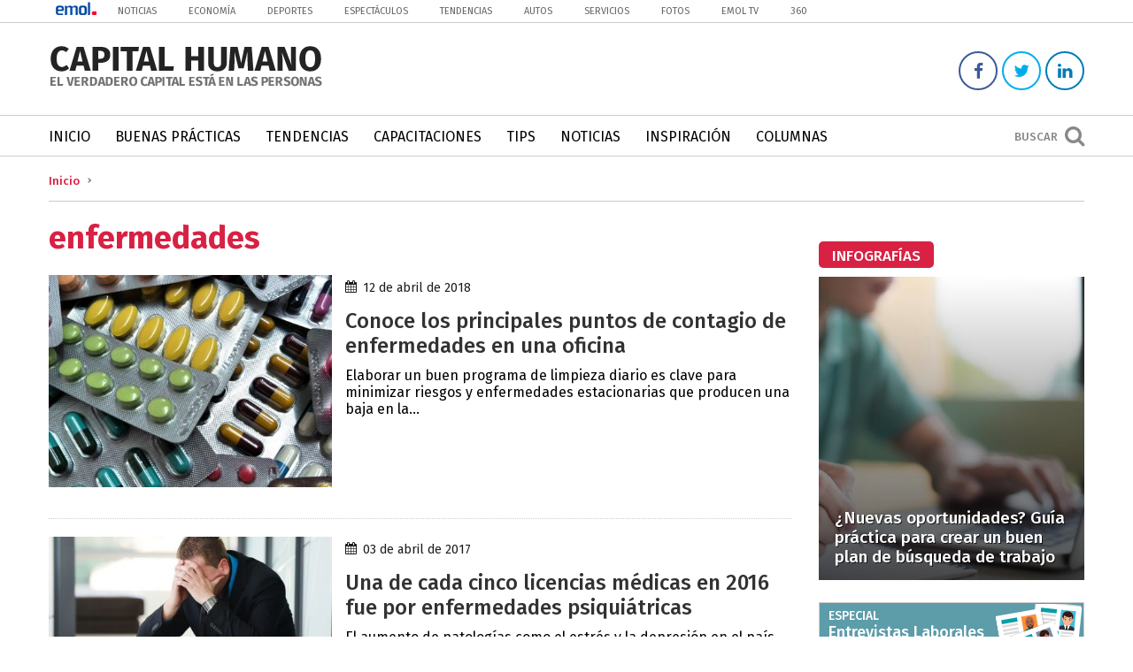

--- FILE ---
content_type: text/css
request_url: https://capitalhumano.emol.com/wp-content/themes/capital-humano/css/reset.css
body_size: 1459
content:
*{
	margin:0px;
	padding:0px;
}
html, body, div, span, applet, object, iframe,
h1, h2, h3, h4, h5, h6, p, blockquote, pre,
a, abbr, acronym, address, big, cite, code,
del, dfn, em, img, ins, kbd, q, s, samp,
small, strike, strong, sub, sup, tt, var,
b, u, i, center,
dl, dt, dd, ol, ul, li,
fieldset, form, label, legend,
table, caption, tbody, tfoot, thead, tr, th, td,
article, aside, canvas, details, embed, 
figure, figcaption, footer, header, hgroup, 
menu, nav, output, ruby, section, summary,
time, mark, audio, video {
	margin: 0;
	padding: 0;
	vertical-align: baseline;
}
div, article, aside, details, figcaption, figure, 
footer, header, hgroup, menu, nav, section {
	display: block;
}
body {
	line-height: 1;
}
ol, ul {
	list-style: none;
}
blockquote, q {
	quotes: none;
}
blockquote:before, blockquote:after,
q:before, q:after {
	content: '';
	content: none;
}
*:before,
*:after {
	-webkit-box-sizing: border-box;
	-moz-box-sizing: border-box;
	box-sizing: border-box;
}
table {
	border-collapse: collapse;
	border-spacing: 0;
}
img{
	border:auto;
	max-width:100%;
	height:auto;
}
a{
	text-align:none;
	text-decoration:none;
	-webkit-transition:all linear 0.15s;
	-moz-transition:all linear 0.15s;
	-ms-transition:all linear 0.15s;
	-o-transition:all linear 0.15s;
	transition:all linear 0.15s;
}
label{
	display:block;
	overflow:hidden;
}
input,
textarea{
	-webkit-box-sizing: border-box;
	-moz-box-sizing: border-box;
	box-sizing: border-box;
}